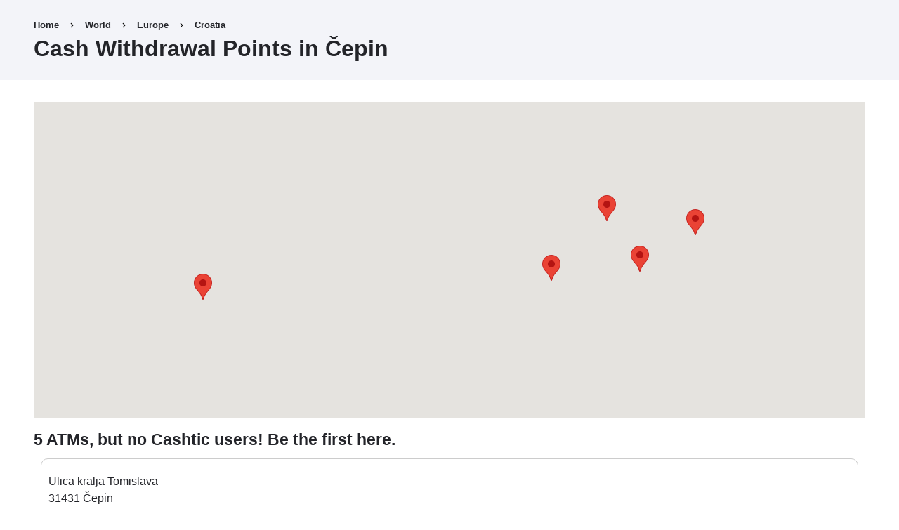

--- FILE ---
content_type: text/html; charset=UTF-8
request_url: https://cashtic.com/atms/cepin
body_size: 18880
content:
<!DOCTYPE html>
<html lang="en" dir="ltr">
  <head>
    <meta charset="utf-8" />
<script async src="https://www.googletagmanager.com/gtag/js?id=G-33SSNWSCBF"></script>
<script>window.dataLayer = window.dataLayer || [];function gtag(){dataLayer.push(arguments)};gtag("js", new Date());gtag("set", "developer_id.dMDhkMT", true);gtag("config", "G-33SSNWSCBF", {"groups":"default","page_placeholder":"PLACEHOLDER_page_location"});</script>
<meta name="description" content="Stop paying high ATM fees in Čepin. Find 5 ATMs and 0 Cashtic users nearby to withdraw cash easily. Join our peer-to-peer network and save on every transaction in Čepin." />
<link rel="canonical" href="https://cashtic.com/atms/cepin" />
<meta name="Generator" content="Drupal 10 (https://www.drupal.org)" />
<meta name="MobileOptimized" content="width" />
<meta name="HandheldFriendly" content="true" />
<meta name="viewport" content="width=device-width, initial-scale=1.0" />
<noscript><link rel="stylesheet" href="/core/themes/claro/css/components/dropbutton-noscript.css?t95byf" />
</noscript><script type="application/ld+json">{"@context":"https://schema.org","@type":"FinancialService","name":"Cashtic Peer ATM Network - \u010cepin","description":"5 ATMs, but no Cashtic users! Be the first here.","address":{"@type":"PostalAddress","addressLocality":"\u010cepin","addressCountry":"US","postalCode":"32201"},"subOrganization":[]}</script>
<link rel="icon" href="/favicon.png" type="image/png" />
<link rel="alternate" hreflang="en" href="https://cashtic.com/atms/cepin" />

    <title>Čepin, Croatia Cash Withdrawal: Avoid High ATM Fees | Cashtic</title>
    <link rel="stylesheet" media="all" href="/sites/default/files/css/css_kkKfkMPmEOJdfJY2I7EsJTolUHKl7-kJW8qkw9DAsdc.css?delta=0&amp;language=en&amp;theme=claro&amp;include=eJw9yEsKgDAQBNELRedIMibjEOikJfGDnl504abgVYQ2ioOzYujbhVw9RDaTylYU-bbgxiUb0lR0lR9OOux94ch2dvk6FqYd9gDVDCIY" />
<link rel="stylesheet" media="all" href="/sites/default/files/css/css_h5Jd2iUAXNU4Z9lyoIxP6-Mpi8OEFpOPFfSFk0AQVKM.css?delta=1&amp;language=en&amp;theme=claro&amp;include=eJw9yEsKgDAQBNELRedIMibjEOikJfGDnl504abgVYQ2ioOzYujbhVw9RDaTylYU-bbgxiUb0lR0lR9OOux94ch2dvk6FqYd9gDVDCIY" />

    <script src="/sites/default/files/js/js_ootG-x0VF2zC7fFGmruIgbcdrIGSuRMWzCaD1JcQNXI.js?scope=header&amp;delta=0&amp;language=en&amp;theme=claro&amp;include=eJxdy1EKAjEMhOELVXskCe0Yi2kTkuyCt1dBxPVxPv5p6qjdNyM5T0QQo7QfS93aDTtWxikRWRh6HZB-mWT1O1iVBW87BrrDhczG4kl-h4eNDn8FXj4fWiSPHC3qPzwByvI98g"></script>

  </head>
  <body class="path-taxonomy">
        <a href="#main-content" class="visually-hidden focusable skip-link">
      Skip to main content
    </a>
    
      <div class="page-wrapper dialog-off-canvas-main-canvas" data-off-canvas-main-canvas>
      <main>
    <div class="visually-hidden"><a id="main-content" tabindex="-1"></a></div>
          <header class="content-header clearfix">
        <div class="layout-container">
          <div class="region region-breadcrumb">
  <div id="block-claro-breadcrumbs" class="settings-tray-editable block block-system block-system-breadcrumb-block" data-drupal-settingstray="editable">
  
    
        <nav class="breadcrumb" role="navigation" aria-labelledby="system-breadcrumb">
    <h2 id="system-breadcrumb" class="visually-hidden">Breadcrumb</h2>
    <ol class="breadcrumb__list">
          <li class="breadcrumb__item">
                  <a href="/" class="breadcrumb__link">Home</a>
              </li>
          <li class="breadcrumb__item">
                  <a href="/atms/world" class="breadcrumb__link">World</a>
              </li>
          <li class="breadcrumb__item">
                  <a href="/atms/europe" class="breadcrumb__link">Europe</a>
              </li>
          <li class="breadcrumb__item">
                  <a href="/atms/croatia" class="breadcrumb__link">Croatia</a>
              </li>
        </ol>
  </nav>

  </div>

</div>

            <div class="region region-header">
    <div id="block-claro-page-title" class="block block-core block-page-title-block">
  
    
      
  <h1 class="page-title">Cash Withdrawal Points in Čepin</h1>


  </div>

  </div>

        </div>
      </header>
    
    <div class="layout-container">
      
      <div class="page-content clearfix">
          <div class="region region-highlighted">
    <div data-drupal-messages-fallback class="hidden messages-list"></div>

  </div>

                  <div class="help">
            
          </div>
                  <div class="region region-content">
    <div class="views-element-container settings-tray-editable block block-views block-views-blocktaxonomy-term-map-block-1" id="block-views-block-taxonomy-term-map-block-1-3" data-drupal-settingstray="editable">
  
    
      <div><div class="view view-taxonomy-term-map view-id-taxonomy_term_map view-display-id-block_1 js-view-dom-id-108fc23258f1c49686ebfa9b64f4d715411c76a02bfabe2b60c3f7e227316488">
  
    
      
      <div class="view-content">
      <div id="geofield-map-view-taxonomy-term-map-block-1" class="geofield-google-map" style="min-width: 200px; width: 100%; min-height: 200px; height: 450px"></div>

    </div>
  
      
          </div>
</div>

  </div>
<div id="block-claro-firestoreusersblock-2" class="settings-tray-editable block block-cashtic-firestore block-cashtic-firestore-block" data-drupal-settingstray="editable">
  
    
      <h4>5 ATMs, but no Cashtic users! Be the first here.</h4>
  </div>
<div id="block-claro-content" class="block block-system block-system-main-block">
  
    
      <div class="views-element-container"><div class="osm-atm-list view view-taxonomy-term-atm-list view-id-taxonomy_term_atm_list view-display-id-page_1 js-view-dom-id-5b1877d5984805eb0411f70c3445c0eb79a8b96e2389bdd14e8b6c0c77e150f4">
  
    
      <div class="view-header">
      <style>
/* Style for the first list */
.views-field {
    margin-bottom: 10px; /* Add space between each field in the list */
}

/* Style for the address */
.address {
    margin: 0; /* Remove default margin */
}

/* Apply styles similar to the second list */
.osm-atm-list .views-row {
    border: 1px solid #ccc;
    border-radius: 10px;
    padding: 10px;
    margin: 10px;
}

/* Style for the profile picture in the first list */
.views-field-counter .field-content {
    border-radius: 50%;
    overflow: hidden;
    margin-right: 10px;
    width: 50px;
    height: 50px;
    display: flex;
    align-items: center;
}

/* Style for the user details in the first list */
.views-field-field-openstreetmap-name .field-content,
.views-field-field-openstreetmap-operator .field-content,
.views-field-field-address .field-content {
    flex: 1;
}

/* Style for the h3 in the user details */
.views-field-field-openstreetmap-name .field-content h3 {
    margin: 0; /* Remove default margin for h3 */
}

/* Additional styles for the user details in the first list */
.views-field-field-openstreetmap-name .field-content p,
.views-field-field-openstreetmap-operator .field-content p,
.views-field-field-address .field-content p {
    margin: 0; /* Remove default margin for paragraphs in user details */
}
</style>
    </div>
      
      <div class="view-content">
          <div class="views-row"><div class="views-field views-field-field-openstreetmap-operator"><div class="field-content"></div></div><div class="views-field views-field-field-address"><div class="field-content"><p class="address" translate="no"><span class="address-line1">Ulica kralja Tomislava</span><br>
<span class="postal-code">31431</span> <span class="locality">Čepin</span><br>
<span class="country">Croatia</span></p></div></div></div>
    <div class="views-row"><div class="views-field views-field-field-openstreetmap-operator"><div class="field-content"></div></div><div class="views-field views-field-field-address"><div class="field-content"><p class="address" translate="no"><span class="address-line1">Ulica kralja Zvonimira</span><br>
<span class="postal-code">31431</span> <span class="locality">Čepin</span><br>
<span class="country">Croatia</span></p></div></div></div>
    <div class="views-row"><div class="views-field views-field-field-openstreetmap-operator"><div class="field-content"></div></div><div class="views-field views-field-field-address"><div class="field-content"><p class="address" translate="no"><span class="address-line1">4085</span><br>
<span class="locality">Čepin</span><br>
<span class="country">Croatia</span></p></div></div></div>
    <div class="views-row"><div class="views-field views-field-field-openstreetmap-operator"><div class="field-content"></div></div><div class="views-field views-field-field-address"><div class="field-content"><p class="address" translate="no"><span class="address-line1">Osječka ulica</span><br>
<span class="postal-code">31431</span> <span class="locality">Čepin</span><br>
<span class="country">Croatia</span></p></div></div></div>
    <div class="views-row"><div class="views-field views-field-field-openstreetmap-operator"><div class="field-content"></div></div><div class="views-field views-field-field-address"><div class="field-content"><p class="address" translate="no"><span class="address-line1">Ulica kralja Zvonimira</span><br>
<span class="postal-code">31431</span> <span class="locality">Čepin</span><br>
<span class="country">Croatia</span></p></div></div></div>

    </div>
  
      
          </div>
</div>

  </div>
<div class="views-element-container settings-tray-editable block block-views block-views-blocktaxonomy-term-children-block-1" id="block-views-block-taxonomy-term-children-block-1-3" data-drupal-settingstray="editable">
  
    
      <div><div class="view view-taxonomy-term-children view-id-taxonomy_term_children view-display-id-block_1 js-view-dom-id-0212da5f773ad10764b8cea88c6772493db9d0bd6260af21a3c91b03c4a01258">
  
    
      
  
      
          </div>
</div>

  </div>
<div class="views-element-container settings-tray-editable block block-views block-views-blocklocation-blog-block-1" id="block-claro-views-block-location-blog-block-1" data-drupal-settingstray="editable">
  
    
      <div><div class="view view-location-blog view-id-location_blog view-display-id-block_1 js-view-dom-id-d16eaddde0236bae27b058d15736f447f3706633ff5db4592a9e0c40e8ef823f">
  
    
      
  
          </div>
</div>

  </div>
<div id="block-claro-apppromolinks" class="settings-tray-editable block block-block-content block-block-contentd54444cb-ead7-44d9-a3b8-12a3a03eb97d" data-drupal-settingstray="editable">
  
    
      
            <div class="clearfix text-formatted field field--name-body field--type-text-with-summary field--label-hidden field__item"><div style="padding-left:20px;"><a class="button btn btn-info" href="https://cashtic.com/app" role="button">Request Cash from Cashtic<br>Users on the Web</a></div>
<a href="https://play.google.com/store/apps/details?id=com.cashtic&amp;pcampaignid=pcampaignidMKT-Other-global-all-co-prtnr-py-PartBadge-Mar2515-1"><img src="https://play.google.com/intl/en_us/badges/static/images/badges/en_badge_web_generic.png" alt="Get it on Google Play" width="285" height="110"></a>
<div style="padding-left:20px;"><a style="border-radius:13px;display:inline-block;height:83px;overflow:hidden;width:250px;" href="https://apps.apple.com/us/app/cashtic-peer-atm-network/id1537935966?itsct=apps_box_badge&amp;itscg=30200"><img style="border-radius:13px;" src="https://tools.applemediaservices.com/api/badges/download-on-the-app-store/black/en-us?size=250x83&amp;releaseDate=1606953600" alt="Download on the App Store" width="250" height="83"></a></div></div>
      
  </div>
<nav role="navigation" aria-labelledby="block-footer-menu" id="block-footer" class="settings-tray-editable block block-menu navigation menu--footer" data-drupal-settingstray="editable">
            
  <h2 class="visually-hidden" id="block-footer-menu">Footer</h2>
  

        
              <ul class="menu">
                    <li class="menu-item">
        <a href="https://cashtic.com/terms.html">Terms</a>
              </li>
                <li class="menu-item">
        <a href="https://cashtic.com/privacy.html">Privacy</a>
              </li>
                <li class="menu-item">
        <a href="/about-us" data-drupal-link-system-path="node/515379">About Us</a>
              </li>
                <li class="menu-item">
        <a href="mailto:info@cashtic.com?subject=Cashtic%20web%20inquiry">Contact</a>
              </li>
        </ul>
  


  </nav>
<div id="block-claro-openstreetmapcopyright" class="settings-tray-editable block block-block-content block-block-content93854bd8-ddb5-44f5-ac73-b67909ea826e" data-drupal-settingstray="editable">
  
    
      
            <div class="clearfix text-formatted field field--name-body field--type-text-with-summary field--label-hidden field__item">ATM data by <a href="https://openstreetmap.org/copyright">OpenStreetMap</a> and its contributors. ATM counts and locations can be inaccurate!</div>
      
  </div>

  </div>

      </div>

    </div>
  </main>

  </div>

    
    
  <script type="application/json" data-drupal-selector="drupal-settings-json">{"path":{"baseUrl":"\/","pathPrefix":"","currentPath":"taxonomy\/term\/30724","currentPathIsAdmin":false,"isFront":false,"currentLanguage":"en"},"pluralDelimiter":"\u0003","suppressDeprecationErrors":true,"google_analytics":{"account":"G-33SSNWSCBF","trackOutbound":true,"trackMailto":true,"trackTel":true,"trackDownload":true,"trackDownloadExtensions":"7z|aac|arc|arj|asf|asx|avi|bin|csv|doc(x|m)?|dot(x|m)?|exe|flv|gif|gz|gzip|hqx|jar|jpe?g|js|mp(2|3|4|e?g)|mov(ie)?|msi|msp|pdf|phps|png|ppt(x|m)?|pot(x|m)?|pps(x|m)?|ppam|sld(x|m)?|thmx|qtm?|ra(m|r)?|sea|sit|tar|tgz|torrent|txt|wav|wma|wmv|wpd|xls(x|m|b)?|xlt(x|m)|xlam|xml|z|zip"},"geofield_google_map":{"geofield-map-view-taxonomy-term-map-block-1":{"mapid":"geofield-map-view-taxonomy-term-map-block-1","map_settings":{"grouping":[],"uses_fields":false,"data_source":"field_geofield","entity_source":"__base_table","gmap_api_key":"AIzaSyBPAmgbtMxaEE2KVl8nBvXfB58HDBPQKpQ","map_dimensions":{"width":"100%","height":"450px"},"map_empty":{"empty_behaviour":"0","empty_message":"No Geofield Value entered for this field"},"map_center":{"lat":"42","lon":"12.5","center_force":0,"geocode":"Find my location"},"map_zoom_and_pan":{"zoom":{"initial":"8","force":0,"min":"1","max":"22","finer":"0"},"scrollwheel":"1","draggable":"1","map_reset":0,"map_reset_position":"TOP_RIGHT","gestureHandling":"auto"},"map_controls":{"disable_default_ui":0,"zoom_control":1,"map_type_id":"roadmap","map_type_control":1,"map_type_control_options_type_ids":["roadmap","satellite","hybrid","terrain"],"scale_control":1,"street_view_control":1,"fullscreen_control":1},"map_marker_and_infowindow":{"icon_image_mode":"icon_file","icon_image_path":"","icon_file_wrapper":{"icon_file":""},"infowindow_field":"0","view_mode":"full","multivalue_split":0,"force_open":0,"tooltip_field":"","theming":{"plugin_id":"none","geofieldmap_entity_type_url":{"values":[]},"geofieldmap_taxonomy_term_url":{"values":[]},"geofieldmap_list_fields_url":{"values":[]},"plugins_descriptions":{"table":""}}},"weight":null,"map_oms":{"map_oms_control":1,"map_oms_options":"{\u0022markersWontMove\u0022:\u0022true\u0022,\u0022markersWontHide\u0022:\u0022true\u0022,\u0022basicFormatEvents\u0022:\u0022true\u0022,\u0022nearbyDistance\u0022:3}"},"map_additional_options":"","map_additional_libraries":{"places":0,"drawing":0,"geometry":0,"visualization":0},"map_geometries_options":"{\u0022strokeColor\u0022:\u0022black\u0022,\u0022strokeOpacity\u0022:\u00220.8\u0022,\u0022strokeWeight\u0022:2,\u0022fillColor\u0022:\u0022blue\u0022,\u0022fillOpacity\u0022:\u00220.1\u0022,\u0022clickable\u0022:false}","custom_style_map":{"custom_style_control":0,"custom_style_name":"","custom_style_options":"","custom_style_default":0},"map_markercluster":{"markercluster_control":0,"markercluster_additional_options":"{\u0022maxZoom\u0022:12,\u0022gridSize\u0022:50}"},"map_geocoder":{"control":0,"settings":{"position":"TOP_LEFT","input_size":"25","providers":{"googlemaps":{"weight":"0","checked":0},"nominatim":{"weight":"0","checked":0}},"min_terms":"4","delay":"800","zoom":"16","infowindow":0,"options":""}},"map_lazy_load":{"lazy_load":0},"gmap_api_localization":"https:\/\/maps.googleapis.com\/maps\/api\/js","geofield_cardinality":1},"data":{"features":[{"type":"Feature","geometry":{"type":"Point","coordinates":[18.5748292,45.5235186]},"properties":{"description":null,"tooltip":null,"data":{"field_geofield":"\n\u003Cspan class=\u0022latlon latlon-lat\u0022\u003E45.5235186\u003C\/span\u003E, \u003Cspan class=\u0022latlon latlon-lon\u0022\u003E18.5748292\u003C\/span\u003E\n"},"entity_id":"390899"},"weight":0},{"type":"Feature","geometry":{"type":"Point","coordinates":[18.5641865,45.5231049]},"properties":{"description":null,"tooltip":null,"data":{"field_geofield":"\n\u003Cspan class=\u0022latlon latlon-lat\u0022\u003E45.5231049\u003C\/span\u003E, \u003Cspan class=\u0022latlon latlon-lon\u0022\u003E18.5641865\u003C\/span\u003E\n"},"entity_id":"378451"},"weight":1},{"type":"Feature","geometry":{"type":"Point","coordinates":[18.5775276,45.523709]},"properties":{"description":null,"tooltip":null,"data":{"field_geofield":"\n\u003Cspan class=\u0022latlon latlon-lat\u0022\u003E45.523709\u003C\/span\u003E, \u003Cspan class=\u0022latlon latlon-lon\u0022\u003E18.5775276\u003C\/span\u003E\n"},"entity_id":"378432"},"weight":2},{"type":"Feature","geometry":{"type":"Point","coordinates":[18.5792405,45.5244896]},"properties":{"description":null,"tooltip":null,"data":{"field_geofield":"\n\u003Cspan class=\u0022latlon latlon-lat\u0022\u003E45.5244896\u003C\/span\u003E, \u003Cspan class=\u0022latlon latlon-lon\u0022\u003E18.5792405\u003C\/span\u003E\n"},"entity_id":"349125"},"weight":3},{"type":"Feature","geometry":{"type":"Point","coordinates":[18.5765291,45.5247917]},"properties":{"description":null,"tooltip":null,"data":{"field_geofield":"\n\u003Cspan class=\u0022latlon latlon-lat\u0022\u003E45.5247917\u003C\/span\u003E, \u003Cspan class=\u0022latlon latlon-lon\u0022\u003E18.5765291\u003C\/span\u003E\n"},"entity_id":"349122"},"weight":4}]}}},"user":{"uid":0,"permissionsHash":"f2ca77d914679aeb34a28db012de82a9d460afa368f6b6bc8a272a396ea230d7"}}</script>
<script src="/sites/default/files/js/js_we3gitDuymSOgOisXzdfgx4wM9jAfW5x3F-ERRwWLcw.js?scope=footer&amp;delta=0&amp;language=en&amp;theme=claro&amp;include=eJxdy1EKAjEMhOELVXskCe0Yi2kTkuyCt1dBxPVxPv5p6qjdNyM5T0QQo7QfS93aDTtWxikRWRh6HZB-mWT1O1iVBW87BrrDhczG4kl-h4eNDn8FXj4fWiSPHC3qPzwByvI98g"></script>
<script src="https://cdnjs.cloudflare.com/ajax/libs/OverlappingMarkerSpiderfier/1.0.3/oms.min.js"></script>
<script src="/sites/default/files/js/js_eKc4ir5ivCVbvZG_PrWlniUwKq5XQuoziwJh_dqsq94.js?scope=footer&amp;delta=2&amp;language=en&amp;theme=claro&amp;include=eJxdy1EKAjEMhOELVXskCe0Yi2kTkuyCt1dBxPVxPv5p6qjdNyM5T0QQo7QfS93aDTtWxikRWRh6HZB-mWT1O1iVBW87BrrDhczG4kl-h4eNDn8FXj4fWiSPHC3qPzwByvI98g"></script>
</body>
</html>
